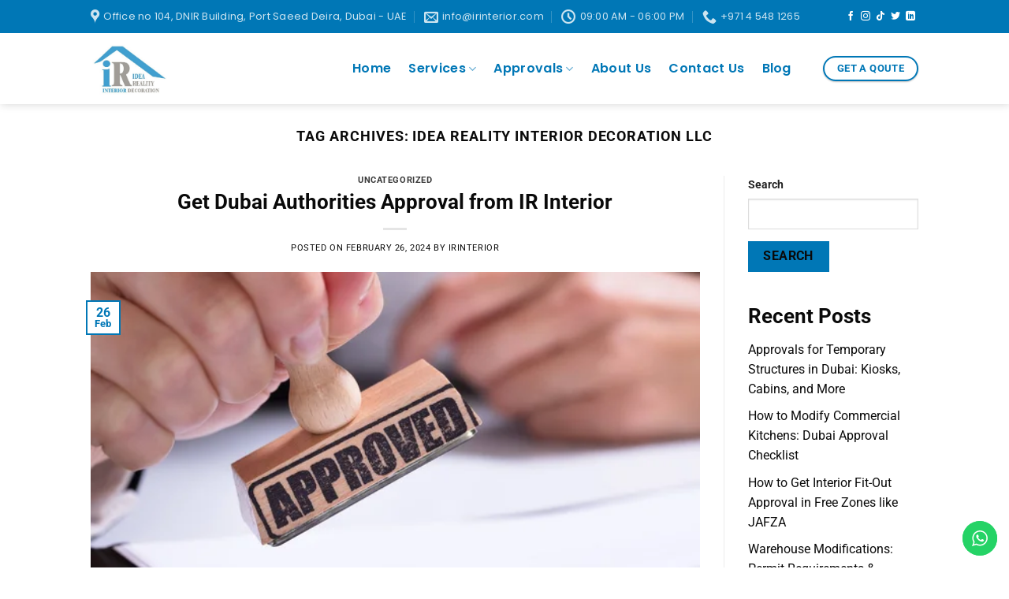

--- FILE ---
content_type: text/html; charset=UTF-8
request_url: https://irinterior.com/tag/idea-reality-interior-decoration-llc/
body_size: 14967
content:
<!DOCTYPE html>
<!--[if IE 9 ]> <html lang="en-US" prefix="og: https://ogp.me/ns#" class="ie9 loading-site no-js"> <![endif]-->
<!--[if IE 8 ]> <html lang="en-US" prefix="og: https://ogp.me/ns#" class="ie8 loading-site no-js"> <![endif]-->
<!--[if (gte IE 9)|!(IE)]><!--><html lang="en-US" prefix="og: https://ogp.me/ns#" class="loading-site no-js"> <!--<![endif]-->
<head>
	<meta charset="UTF-8" />
	<link rel="profile" href="http://gmpg.org/xfn/11" />
	<link rel="pingback" href="https://irinterior.com/xmlrpc.php" />

	
  <!-- GTM -->
  <script>(function(w,d,s,l,i){w[l]=w[l]||[];w[l].push({'gtm.start':
  new Date().getTime(),event:'gtm.js'});var f=d.getElementsByTagName(s)[0],
  j=d.createElement(s),dl=l!='dataLayer'?'&l='+l:'';j.async=true;j.src=
  'https://www.googletagmanager.com/gtm.js?id=GTM-MT2ZN4HC'+dl;f.parentNode.insertBefore(j,f);
  })(window,document,'script','dataLayer','GTM-MT2ZN4HC');</script>
  <meta name="viewport" content="width=device-width, initial-scale=1, maximum-scale=1" /><!-- Google tag (gtag.js) consent mode dataLayer added by Site Kit -->
<script type="text/javascript" id="google_gtagjs-js-consent-mode-data-layer">
/* <![CDATA[ */
window.dataLayer = window.dataLayer || [];function gtag(){dataLayer.push(arguments);}
gtag('consent', 'default', {"ad_personalization":"denied","ad_storage":"denied","ad_user_data":"denied","analytics_storage":"denied","functionality_storage":"denied","security_storage":"denied","personalization_storage":"denied","region":["AT","BE","BG","CH","CY","CZ","DE","DK","EE","ES","FI","FR","GB","GR","HR","HU","IE","IS","IT","LI","LT","LU","LV","MT","NL","NO","PL","PT","RO","SE","SI","SK"],"wait_for_update":500});
window._googlesitekitConsentCategoryMap = {"statistics":["analytics_storage"],"marketing":["ad_storage","ad_user_data","ad_personalization"],"functional":["functionality_storage","security_storage"],"preferences":["personalization_storage"]};
window._googlesitekitConsents = {"ad_personalization":"denied","ad_storage":"denied","ad_user_data":"denied","analytics_storage":"denied","functionality_storage":"denied","security_storage":"denied","personalization_storage":"denied","region":["AT","BE","BG","CH","CY","CZ","DE","DK","EE","ES","FI","FR","GB","GR","HR","HU","IE","IS","IT","LI","LT","LU","LV","MT","NL","NO","PL","PT","RO","SE","SI","SK"],"wait_for_update":500};
/* ]]> */
</script>
<!-- End Google tag (gtag.js) consent mode dataLayer added by Site Kit -->

	<!-- This site is optimized with the Yoast SEO plugin v25.8 - https://yoast.com/wordpress/plugins/seo/ -->
	<title>- Your Trusted Architects &amp; Engineers</title>
	<link rel="canonical" href="https://irinterior.com/tag/idea-reality-interior-decoration-llc/" />
	<meta property="og:locale" content="en_US" />
	<meta property="og:type" content="article" />
	<meta property="og:title" content="- Your Trusted Architects &amp; Engineers" />
	<meta property="og:url" content="https://irinterior.com/tag/idea-reality-interior-decoration-llc/" />
	<meta property="og:site_name" content="Your Trusted Architects &amp; Engineers" />
	<meta name="twitter:card" content="summary_large_image" />
	<meta name="twitter:site" content="@ideal_reality10" />
	<script type="application/ld+json" class="yoast-schema-graph">{"@context":"https://schema.org","@graph":[{"@type":"CollectionPage","@id":"https://irinterior.com/tag/idea-reality-interior-decoration-llc/","url":"https://irinterior.com/tag/idea-reality-interior-decoration-llc/","name":"- Your Trusted Architects &amp; Engineers","isPartOf":{"@id":"https://irinterior.com/#website"},"primaryImageOfPage":{"@id":"https://irinterior.com/tag/idea-reality-interior-decoration-llc/#primaryimage"},"image":{"@id":"https://irinterior.com/tag/idea-reality-interior-decoration-llc/#primaryimage"},"thumbnailUrl":"https://irinterior.com/wp-content/uploads/2024/02/Get-Dubai-Authorities-Approval-from-IR-Interior.webp","breadcrumb":{"@id":"https://irinterior.com/tag/idea-reality-interior-decoration-llc/#breadcrumb"},"inLanguage":"en-US"},{"@type":"ImageObject","inLanguage":"en-US","@id":"https://irinterior.com/tag/idea-reality-interior-decoration-llc/#primaryimage","url":"https://irinterior.com/wp-content/uploads/2024/02/Get-Dubai-Authorities-Approval-from-IR-Interior.webp","contentUrl":"https://irinterior.com/wp-content/uploads/2024/02/Get-Dubai-Authorities-Approval-from-IR-Interior.webp","width":600,"height":400,"caption":"Get Dubai Authorities Approval from IR Interior"},{"@type":"BreadcrumbList","@id":"https://irinterior.com/tag/idea-reality-interior-decoration-llc/#breadcrumb","itemListElement":[{"@type":"ListItem","position":1,"name":"Home","item":"https://irinterior.com/"},{"@type":"ListItem","position":2,"name":"Idea Reality Interior Decoration LLC"}]},{"@type":"WebSite","@id":"https://irinterior.com/#website","url":"https://irinterior.com/","name":"Your Trusted Architects &amp; Engineers","description":"","publisher":{"@id":"https://irinterior.com/#organization"},"potentialAction":[{"@type":"SearchAction","target":{"@type":"EntryPoint","urlTemplate":"https://irinterior.com/?s={search_term_string}"},"query-input":{"@type":"PropertyValueSpecification","valueRequired":true,"valueName":"search_term_string"}}],"inLanguage":"en-US"},{"@type":"Organization","@id":"https://irinterior.com/#organization","name":"Your Trusted Architects &amp; Engineers","url":"https://irinterior.com/","logo":{"@type":"ImageObject","inLanguage":"en-US","@id":"https://irinterior.com/#/schema/logo/image/","url":"https://irinterior.com/wp-content/uploads/2023/09/cropped-irinterior-removebg-preview-removebg-preview.png","contentUrl":"https://irinterior.com/wp-content/uploads/2023/09/cropped-irinterior-removebg-preview-removebg-preview.png","width":512,"height":512,"caption":"Your Trusted Architects &amp; Engineers"},"image":{"@id":"https://irinterior.com/#/schema/logo/image/"},"sameAs":["https://www.facebook.com/profile.php?id=61554655400105","https://x.com/ideal_reality10"]}]}</script>
	<!-- / Yoast SEO plugin. -->



<!-- Search Engine Optimization by Rank Math - https://rankmath.com/ -->
<title>- Your Trusted Architects &amp; Engineers</title>
<meta name="robots" content="follow, noindex"/>
<meta property="og:locale" content="en_US" />
<meta property="og:type" content="article" />
<meta property="og:title" content="Idea Reality Interior Decoration LLC - Your Trusted Architects &amp; Engineers" />
<meta property="og:url" content="https://irinterior.com/tag/idea-reality-interior-decoration-llc/" />
<meta property="og:site_name" content="Your Trusted Architects &amp; Engineers" />
<meta name="twitter:card" content="summary_large_image" />
<meta name="twitter:title" content="Idea Reality Interior Decoration LLC - Your Trusted Architects &amp; Engineers" />
<meta name="twitter:label1" content="Posts" />
<meta name="twitter:data1" content="1" />
<script type="application/ld+json" class="rank-math-schema">{"@context":"https://schema.org","@graph":[{"@type":"Person","@id":"https://irinterior.com/#person","name":"Your Trusted Architects &amp; Engineers"},{"@type":"WebSite","@id":"https://irinterior.com/#website","url":"https://irinterior.com","name":"Your Trusted Architects &amp; Engineers","publisher":{"@id":"https://irinterior.com/#person"},"inLanguage":"en-US"},{"@type":"CollectionPage","@id":"https://irinterior.com/tag/idea-reality-interior-decoration-llc/#webpage","url":"https://irinterior.com/tag/idea-reality-interior-decoration-llc/","name":"Idea Reality Interior Decoration LLC - Your Trusted Architects &amp; Engineers","isPartOf":{"@id":"https://irinterior.com/#website"},"inLanguage":"en-US"}]}</script>
<!-- /Rank Math WordPress SEO plugin -->

<link rel='dns-prefetch' href='//www.googletagmanager.com' />
<link rel='dns-prefetch' href='//fonts.googleapis.com' />
<link rel="alternate" type="application/rss+xml" title="Your Trusted Architects &amp; Engineers &raquo; Feed" href="https://irinterior.com/feed/" />
<link rel="alternate" type="application/rss+xml" title="Your Trusted Architects &amp; Engineers &raquo; Comments Feed" href="https://irinterior.com/comments/feed/" />
<link rel="alternate" type="application/rss+xml" title="Your Trusted Architects &amp; Engineers &raquo; Idea Reality Interior Decoration LLC Tag Feed" href="https://irinterior.com/tag/idea-reality-interior-decoration-llc/feed/" />

<link data-optimized="2" rel="stylesheet" href="https://irinterior.com/wp-content/litespeed/css/4b482abcedb3e0f4a91606644d046d4f.css?ver=1630c" />










<script type="text/javascript" src="https://irinterior.com/wp-includes/js/jquery/jquery.min.js?ver=3.7.1" id="jquery-core-js"></script>


<!-- Google tag (gtag.js) snippet added by Site Kit -->
<!-- Google Analytics snippet added by Site Kit -->
<script type="text/javascript" src="https://www.googletagmanager.com/gtag/js?id=GT-MRQMJXQ" id="google_gtagjs-js" async></script>
<script type="text/javascript" id="google_gtagjs-js-after">
/* <![CDATA[ */
window.dataLayer = window.dataLayer || [];function gtag(){dataLayer.push(arguments);}
gtag("set","linker",{"domains":["irinterior.com"]});
gtag("js", new Date());
gtag("set", "developer_id.dZTNiMT", true);
gtag("config", "GT-MRQMJXQ");
//# sourceURL=google_gtagjs-js-after
/* ]]> */
</script>
<link rel="https://api.w.org/" href="https://irinterior.com/wp-json/" /><link rel="alternate" title="JSON" type="application/json" href="https://irinterior.com/wp-json/wp/v2/tags/197" /><link rel="EditURI" type="application/rsd+xml" title="RSD" href="https://irinterior.com/xmlrpc.php?rsd" />
<meta name="generator" content="WordPress 6.9" />
<meta name="generator" content="Site Kit by Google 1.170.0" /><!-- Google Tag Manager -->
<script>(function(w,d,s,l,i){w[l]=w[l]||[];w[l].push({'gtm.start':
new Date().getTime(),event:'gtm.js'});var f=d.getElementsByTagName(s)[0],
j=d.createElement(s),dl=l!='dataLayer'?'&l='+l:'';j.async=true;j.src=
'https://www.googletagmanager.com/gtm.js?id='+i+dl;f.parentNode.insertBefore(j,f);
})(window,document,'script','dataLayer','GTM-MT2ZN4HC');</script>
<!-- End Google Tag Manager --><!--[if IE]><link rel="stylesheet" type="text/css" href="https://irinterior.com/wp-content/themes/flatsome/assets/css/ie-fallback.css"><script src="//cdnjs.cloudflare.com/ajax/libs/html5shiv/3.6.1/html5shiv.js"></script><script>var head = document.getElementsByTagName('head')[0],style = document.createElement('style');style.type = 'text/css';style.styleSheet.cssText = ':before,:after{content:none !important';head.appendChild(style);setTimeout(function(){head.removeChild(style);}, 0);</script><script src="https://irinterior.com/wp-content/themes/flatsome/assets/libs/ie-flexibility.js"></script><![endif]--><meta name="generator" content="Elementor 3.34.1; features: additional_custom_breakpoints; settings: css_print_method-external, google_font-enabled, font_display-swap">
			
						<meta name="theme-color" content="#FFFFFF">
			<link rel="icon" href="https://irinterior.com/wp-content/uploads/2023/09/cropped-irinterior-removebg-preview-removebg-preview-32x32.png" sizes="32x32" />
<link rel="icon" href="https://irinterior.com/wp-content/uploads/2023/09/cropped-irinterior-removebg-preview-removebg-preview-192x192.png" sizes="192x192" />
<link rel="apple-touch-icon" href="https://irinterior.com/wp-content/uploads/2023/09/cropped-irinterior-removebg-preview-removebg-preview-180x180.png" />
<meta name="msapplication-TileImage" content="https://irinterior.com/wp-content/uploads/2023/09/cropped-irinterior-removebg-preview-removebg-preview-270x270.png" />
		
		</head>

<body class="archive tag tag-idea-reality-interior-decoration-llc tag-197 wp-theme-flatsome wp-child-theme-flatsome-child header-shadow lightbox nav-dropdown-has-arrow nav-dropdown-has-shadow nav-dropdown-has-border elementor-default elementor-kit-18">

<!-- Google Tag Manager (noscript) -->
<noscript><iframe src="https://www.googletagmanager.com/ns.html?id=GTM-MT2ZN4HC"
height="0" width="0" style="display:none;visibility:hidden"></iframe></noscript>
<!-- End Google Tag Manager (noscript) -->
<a class="skip-link screen-reader-text" href="#main">Skip to content</a>

<div id="wrapper">

	
	<header id="header" class="header has-sticky sticky-jump">
		<div class="header-wrapper">
			<div id="top-bar" class="header-top hide-for-sticky nav-dark hide-for-medium">
    <div class="flex-row container">
      <div class="flex-col hide-for-medium flex-left">
          <ul class="nav nav-left medium-nav-center nav-small  nav-divided">
              <li class="header-contact-wrapper">
		<ul id="header-contact" class="nav nav-divided nav-uppercase header-contact">
					<li class="">
			  <a target="_blank" rel="noopener noreferrer" href="https://maps.google.com/?q=https://www.google.com/maps/place/Idea+reality+Interior+decoration+LLC/@25.2531601,55.3261557,17z/data=!4m10!1m2!2m1!1shttps:www.google.commapsplaceIdea+reality+Interior+decoration+LLC@25.2555976,55.3261319,17zdata*214m20*211m13*214m12*211m4*212m2*211d55.328768*212d25.2575744*214e1*211m6*211m2*211s0x3e5f5cc6c6710443:0x9f48c3b52ccf8954*212sirinteriors*212m2*211d55.3287306*212d25.2531601*213m5*211s0x3e5f5cc6c6710443:0x9f48c3b52ccf8954*218m2*213d25.2531601*214d55.3287306*2116sg11b8v7686kentryttu!3m6!1s0x3e5f5cc6c6710443:0x9f48c3b52ccf8954!8m2!3d25.2531601!4d55.3287306![base64]!16sg11b8v7686k?entry=ttu" title="https://www.google.com/maps/place/Idea+reality+Interior+decoration+LLC/@25.2531601,55.3261557,17z/data=!4m10!1m2!2m1!1shttps:www.google.commapsplaceIdea+reality+Interior+decoration+LLC@25.2555976,55.3261319,17zdata*214m20*211m13*214m12*211m4*212m2*211d55.328768*212d25.2575744*214e1*211m6*211m2*211s0x3e5f5cc6c6710443:0x9f48c3b52ccf8954*212sirinteriors*212m2*211d55.3287306*212d25.2531601*213m5*211s0x3e5f5cc6c6710443:0x9f48c3b52ccf8954*218m2*213d25.2531601*214d55.3287306*2116sg11b8v7686kentryttu!3m6!1s0x3e5f5cc6c6710443:0x9f48c3b52ccf8954!8m2!3d25.2531601!4d55.3287306![base64]!16sg11b8v7686k?entry=ttu" class="tooltip">
			  	 <i class="icon-map-pin-fill" style="font-size:18px;"></i>			     <span>
			     	Office no 104, DNIR Building, Port Saeed Deira, Dubai - UAE			     </span>
			  </a>
			</li>
			
						<li class="">
			  <a href="mailto:info@irinterior.com" class="tooltip" title="info@irinterior.com">
				  <i class="icon-envelop" style="font-size:18px;"></i>			       <span>
			       	info@irinterior.com			       </span>
			  </a>
			</li>
					
						<li class="">
			  <a class="tooltip" title="09:00 AM - 06:00 PM | Monday-Friday ">
			  	   <i class="icon-clock" style="font-size:18px;"></i>			        <span>09:00 AM - 06:00 PM</span>
			  </a>
			 </li>
			
						<li class="">
			  <a href="tel:+971 4 548 1265" class="tooltip" title="+971 4 548 1265">
			     <i class="icon-phone" style="font-size:18px;"></i>			      <span>+971 4 548 1265</span>
			  </a>
			</li>
				</ul>
</li>          </ul>
      </div>

      <div class="flex-col hide-for-medium flex-center">
          <ul class="nav nav-center nav-small  nav-divided">
                        </ul>
      </div>

      <div class="flex-col hide-for-medium flex-right">
         <ul class="nav top-bar-nav nav-right nav-small  nav-divided">
              <li class="html header-social-icons ml-0">
	<div class="social-icons follow-icons" ><a href="https://www.facebook.com/profile.php?id=61554655400105" target="_blank" data-label="Facebook"  rel="noopener noreferrer nofollow" class="icon plain facebook tooltip" title="Follow on Facebook"><i class="icon-facebook" ></i></a><a href="https://www.instagram.com/idealrealityinteriors/" target="_blank" rel="noopener noreferrer nofollow" data-label="Instagram" class="icon plain  instagram tooltip" title="Follow on Instagram"><i class="icon-instagram" ></i></a><a href="https://www.tiktok.com/@ir_interiors" target="_blank" rel="noopener noreferrer nofollow" data-label="TikTok" class="icon plain tiktok tooltip" title="Follow on TikTok"><i class="icon-tiktok" ></i></a><a href="https://twitter.com/ideal_reality10" target="_blank"  data-label="Twitter"  rel="noopener noreferrer nofollow" class="icon plain  twitter tooltip" title="Follow on Twitter"><i class="icon-twitter" ></i></a><a href="https://www.linkedin.com/in/ideal-reality-6b78a72a3/" target="_blank" rel="noopener noreferrer nofollow" data-label="LinkedIn" class="icon plain  linkedin tooltip" title="Follow on LinkedIn"><i class="icon-linkedin" ></i></a></div></li>          </ul>
      </div>

      
    </div>
</div>
<div id="masthead" class="header-main ">
      <div class="header-inner flex-row container logo-left medium-logo-center" role="navigation">

          <!-- Logo -->
          <div id="logo" class="flex-col logo">
            <!-- Header logo -->
<a href="https://irinterior.com/" title="Your Trusted Architects &amp; Engineers" rel="home">
    <img width="302" height="90" src="https://irinterior.com/wp-content/uploads/2023/06/irinterior.jpg" class="header_logo header-logo" alt="Your Trusted Architects &amp; Engineers"/><img  width="302" height="90" src="https://irinterior.com/wp-content/uploads/2023/06/irinterior.jpg" class="header-logo-dark" alt="Your Trusted Architects &amp; Engineers"/></a>
          </div>

          <!-- Mobile Left Elements -->
          <div class="flex-col show-for-medium flex-left">
            <ul class="mobile-nav nav nav-left ">
                          </ul>
          </div>

          <!-- Left Elements -->
          <div class="flex-col hide-for-medium flex-left
            flex-grow">
            <ul class="header-nav header-nav-main nav nav-left  nav-line-bottom nav-size-large nav-spacing-large nav-uppercase" >
              <li id="menu-item-38" class="menu-item menu-item-type-post_type menu-item-object-page menu-item-home menu-item-38 menu-item-design-default"><a href="https://irinterior.com/" class="nav-top-link">Home</a></li>
<li id="menu-item-39" class="menu-item menu-item-type-custom menu-item-object-custom menu-item-has-children menu-item-39 menu-item-design-default has-dropdown"><a href="#" class="nav-top-link">Services<i class="icon-angle-down" ></i></a>
<ul class="sub-menu nav-dropdown nav-dropdown-bold">
	<li id="menu-item-455" class="menu-item menu-item-type-post_type menu-item-object-page menu-item-455"><a href="https://irinterior.com/authority-approvals-in-dubai/">Authorities Approval</a></li>
	<li id="menu-item-454" class="menu-item menu-item-type-post_type menu-item-object-page menu-item-454"><a href="https://irinterior.com/management-noc-dubai/">Management NOC</a></li>
	<li id="menu-item-453" class="menu-item menu-item-type-post_type menu-item-object-page menu-item-453"><a href="https://irinterior.com/landlord-noc-approval-dubai/">Landlord NOC</a></li>
	<li id="menu-item-456" class="menu-item menu-item-type-post_type menu-item-object-page menu-item-456"><a href="https://irinterior.com/fitout-design-and-planning-dubai-services/">Designing &#038; Planning</a></li>
	<li id="menu-item-459" class="menu-item menu-item-type-post_type menu-item-object-page menu-item-459"><a href="https://irinterior.com/3d-interior-rendering-dubai-services/">3D View / Render</a></li>
	<li id="menu-item-345" class="menu-item menu-item-type-post_type menu-item-object-page menu-item-345"><a href="https://irinterior.com/architectural-animation-dubai-services/">Animation</a></li>
	<li id="menu-item-458" class="menu-item menu-item-type-post_type menu-item-object-page menu-item-458"><a href="https://irinterior.com/boq-preparation-dubai-services/">BOQ Preparation</a></li>
</ul>
</li>
<li id="menu-item-716" class="menu-item menu-item-type-post_type menu-item-object-page menu-item-has-children menu-item-716 menu-item-design-default has-dropdown"><a href="https://irinterior.com/my-account/" class="nav-top-link">Approvals<i class="icon-angle-down" ></i></a>
<ul class="sub-menu nav-dropdown nav-dropdown-bold">
	<li id="menu-item-760" class="menu-item menu-item-type-post_type menu-item-object-page menu-item-760"><a href="https://irinterior.com/villa-renovation-in-dubai-approval-process/">Villa Modification</a></li>
	<li id="menu-item-756" class="menu-item menu-item-type-post_type menu-item-object-page menu-item-756"><a href="https://irinterior.com/merging-units-in-dubai-approval-process/">Merging of Units</a></li>
	<li id="menu-item-757" class="menu-item menu-item-type-post_type menu-item-object-page menu-item-757"><a href="https://irinterior.com/splitting-units-dubai-approval-process/">Splitting of Units</a></li>
	<li id="menu-item-753" class="menu-item menu-item-type-post_type menu-item-object-page menu-item-753"><a href="https://irinterior.com/mezzanine-floor-approval-dubai/">Mezzanine Floor</a></li>
	<li id="menu-item-751" class="menu-item menu-item-type-post_type menu-item-object-page menu-item-751"><a href="https://irinterior.com/dm-approval-villa-service-block-in-dubai/">Service Block</a></li>
	<li id="menu-item-750" class="menu-item menu-item-type-post_type menu-item-object-page menu-item-750"><a href="https://irinterior.com/pergola-construction-approval-dubai/">Pergola</a></li>
	<li id="menu-item-763" class="menu-item menu-item-type-post_type menu-item-object-page menu-item-763"><a href="https://irinterior.com/warehouse-approval-in-dubai/">Warehouse Modification</a></li>
	<li id="menu-item-759" class="menu-item menu-item-type-post_type menu-item-object-page menu-item-759"><a href="https://irinterior.com/dubai-municipality-approval-for-office-fit-outs/">Office Fits Outs</a></li>
	<li id="menu-item-764" class="menu-item menu-item-type-post_type menu-item-object-page menu-item-764"><a href="https://irinterior.com/shisha-cafe-interior-approval-in-dubai/">Shisha</a></li>
	<li id="menu-item-761" class="menu-item menu-item-type-post_type menu-item-object-page menu-item-761"><a href="https://irinterior.com/showroom-interior-approval-dubai/">Showrooms</a></li>
	<li id="menu-item-758" class="menu-item menu-item-type-post_type menu-item-object-page menu-item-758"><a href="https://irinterior.com/dewa-approval-services-dubai/">Dewa Approvals</a></li>
	<li id="menu-item-719" class="menu-item menu-item-type-post_type menu-item-object-page menu-item-719"><a href="https://irinterior.com/salon-approval-dubai/">Beauty Salons</a></li>
	<li id="menu-item-752" class="menu-item menu-item-type-post_type menu-item-object-page menu-item-752"><a href="https://irinterior.com/building-painting-approval-dubai/">Building Paint</a></li>
	<li id="menu-item-754" class="menu-item menu-item-type-post_type menu-item-object-page menu-item-754"><a href="https://irinterior.com/clinic-approval-dubai/">Clinic</a></li>
	<li id="menu-item-755" class="menu-item menu-item-type-post_type menu-item-object-page menu-item-755"><a href="https://irinterior.com/swimming-pool-construction-approval-dubai/">Swimming Pool</a></li>
	<li id="menu-item-762" class="menu-item menu-item-type-post_type menu-item-object-page menu-item-762"><a href="https://irinterior.com/restaurant-approval-dubai/">Restaurant &#038; Cafe</a></li>
</ul>
</li>
<li id="menu-item-36" class="menu-item menu-item-type-post_type menu-item-object-page menu-item-36 menu-item-design-default"><a href="https://irinterior.com/architectural-firm-in-dubai/" class="nav-top-link">About Us</a></li>
<li id="menu-item-37" class="menu-item menu-item-type-post_type menu-item-object-page menu-item-37 menu-item-design-default"><a href="https://irinterior.com/contact-us/" class="nav-top-link">Contact Us</a></li>
<li id="menu-item-35" class="menu-item menu-item-type-post_type menu-item-object-page current_page_parent menu-item-35 menu-item-design-default"><a href="https://irinterior.com/fitout-approval-blog-dubai/" class="nav-top-link">Blog</a></li>
            </ul>
          </div>

          <!-- Right Elements -->
          <div class="flex-col hide-for-medium flex-right">
            <ul class="header-nav header-nav-main nav nav-right  nav-line-bottom nav-size-large nav-spacing-large nav-uppercase">
              <li class="html header-button-1">
	<div class="header-button">
	<a href="https://irinterior.com/contact-us" class="button primary is-outline box-shadow-1 box-shadow-2-hover"  style="border-radius:22px;">
    <span>Get A Qoute</span>
  </a>
	</div>
</li>


            </ul>
          </div>

          <!-- Mobile Right Elements -->
          <div class="flex-col show-for-medium flex-right">
            <ul class="mobile-nav nav nav-right ">
              <li class="nav-icon has-icon">
  <div class="header-button">		<a href="#" data-open="#main-menu" data-pos="right" data-bg="main-menu-overlay" data-color="dark" class="icon primary button circle is-small" aria-label="Menu" aria-controls="main-menu" aria-expanded="false">
		
		  <i class="icon-menu" ></i>
		  		</a>
	 </div> </li>            </ul>
          </div>

      </div>
     
      </div>
<div class="header-bg-container fill"><div class="header-bg-image fill"></div><div class="header-bg-color fill"></div></div>		</div>
	</header>

	
	<main id="main" class="">

<div id="content" class="blog-wrapper blog-archive page-wrapper">
		<header class="archive-page-header">
	<div class="row">
	<div class="large-12 text-center col">
	<h1 class="page-title is-large uppercase">
		Tag Archives: <span>Idea Reality Interior Decoration LLC</span>	</h1>
		</div>
	</div>
</header>


<div class="row row-large row-divided ">

	<div class="large-9 col">
		<div id="post-list">


<article id="post-1391" class="post-1391 post type-post status-publish format-standard has-post-thumbnail hentry category-uncategorized tag-dubai-authorities tag-dubai-authorities-approval tag-dubai-authorities-approval-provider tag-fast-dubai-authorities-approval tag-get-quick-authorities-approval tag-idea-reality-interior-decoration-llc">
	<div class="article-inner ">
		<header class="entry-header">
	<div class="entry-header-text entry-header-text-top text-center">
		<h6 class="entry-category is-xsmall">
	<a href="https://irinterior.com/category/uncategorized/" rel="category tag">Uncategorized</a></h6>

<h2 class="entry-title"><a href="https://irinterior.com/dubai-authorities-approvals/" rel="bookmark" class="plain">Get Dubai Authorities Approval from IR Interior</a></h2>
<div class="entry-divider is-divider small"></div>

	<div class="entry-meta uppercase is-xsmall">
		<span class="posted-on">Posted on <a href="https://irinterior.com/dubai-authorities-approvals/" rel="bookmark"><time class="entry-date published" datetime="2024-02-26T07:49:45+00:00">February 26, 2024</time><time class="updated" datetime="2025-07-15T12:09:55+00:00">July 15, 2025</time></a></span><span class="byline"> by <span class="meta-author vcard"><a class="url fn n" href="https://irinterior.com/author/irinterior/">irinterior</a></span></span>	</div>
	</div>
						<div class="entry-image relative">
				<a href="https://irinterior.com/dubai-authorities-approvals/">
    <img fetchpriority="high" width="600" height="400" src="https://irinterior.com/wp-content/uploads/2024/02/Get-Dubai-Authorities-Approval-from-IR-Interior.webp" class="attachment-large size-large wp-post-image" alt="Get Dubai Authorities Approval from IR Interior" decoding="async" srcset="https://irinterior.com/wp-content/uploads/2024/02/Get-Dubai-Authorities-Approval-from-IR-Interior.webp 600w, https://irinterior.com/wp-content/uploads/2024/02/Get-Dubai-Authorities-Approval-from-IR-Interior-300x200.webp 300w" sizes="(max-width: 600px) 100vw, 600px" /></a>
				<div class="badge absolute top post-date badge-outline">
	<div class="badge-inner">
		<span class="post-date-day">26</span><br>
		<span class="post-date-month is-small">Feb</span>
	</div>
</div>			</div>
			</header>
		<div class="entry-content">
		<div class="entry-summary">
		<p>To successfully embark on a construction project in Dubai or anywhere in the United Arab Emirates (UAE), you need to understand the intricacies of authority approval thoroughly. Obtaining approval from entities like Dubai Municipality, Trakhees, Dubai Civil Defense, Dubai Development Authority, JAFZA, TECOM, and Dubai Creative Cluster Authority is not just time-consuming but also demands [&#8230;]
		<div class="text-center">
			<a class="more-link button primary is-outline is-smaller" href="https://irinterior.com/dubai-authorities-approvals/">Continue reading <span class="meta-nav">&rarr;</span></a>
		</div>
	</div>
	
</div>		<footer class="entry-meta clearfix">
					<span class="cat-links">
			Posted in <a href="https://irinterior.com/category/uncategorized/" rel="category tag">Uncategorized</a>		</span>

				<span class="sep">&nbsp;|&nbsp;</span>
		<span class="tags-links">
			Tagged <a href="https://irinterior.com/tag/dubai-authorities/" rel="tag">dubai authorities</a>, <a href="https://irinterior.com/tag/dubai-authorities-approval/" rel="tag">Dubai Authorities Approval</a>, <a href="https://irinterior.com/tag/dubai-authorities-approval-provider/" rel="tag">Dubai Authorities Approval Provider</a>, <a href="https://irinterior.com/tag/fast-dubai-authorities-approval/" rel="tag">Fast Dubai Authorities Approval</a>, <a href="https://irinterior.com/tag/get-quick-authorities-approval/" rel="tag">Get Quick Authorities Approval</a>, <a href="https://irinterior.com/tag/idea-reality-interior-decoration-llc/" rel="tag">Idea Reality Interior Decoration LLC</a>		</span>
			
		<span class="comments-link pull-right"><a href="https://irinterior.com/dubai-authorities-approvals/#respond">Leave a comment</a></span>
	</footer>
	</div>
</article>



</div>

	</div>
	<div class="post-sidebar large-3 col">
				<div id="secondary" class="widget-area " role="complementary">
		<aside id="block-2" class="widget widget_block widget_search"><form role="search" method="get" action="https://irinterior.com/" class="wp-block-search__button-outside wp-block-search__text-button wp-block-search"    ><label class="wp-block-search__label" for="wp-block-search__input-1" >Search</label><div class="wp-block-search__inside-wrapper" ><input class="wp-block-search__input" id="wp-block-search__input-1" placeholder="" value="" type="search" name="s" required /><button aria-label="Search" class="wp-block-search__button wp-element-button" type="submit" >Search</button></div></form></aside><aside id="block-3" class="widget widget_block"><div class="wp-block-group"><div class="wp-block-group__inner-container is-layout-flow wp-block-group-is-layout-flow"><h2 class="wp-block-heading">Recent Posts</h2><ul class="wp-block-latest-posts__list wp-block-latest-posts"><li><a class="wp-block-latest-posts__post-title" href="https://irinterior.com/approvals-temporary-structure-approval-dubai/">Approvals for Temporary Structures in Dubai: Kiosks, Cabins, and More</a></li>
<li><a class="wp-block-latest-posts__post-title" href="https://irinterior.com/dubai-kitchen-approval/">How to Modify Commercial Kitchens: Dubai Approval Checklist</a></li>
<li><a class="wp-block-latest-posts__post-title" href="https://irinterior.com/get-interior-fitout-approval-free-zone-fitout-approval-dubai/">How to Get Interior Fit-Out Approval in Free Zones like JAFZA</a></li>
<li><a class="wp-block-latest-posts__post-title" href="https://irinterior.com/warehouse-modification-approval-dubai/">Warehouse Modifications: Permit Requirements &#038; Approval Timeline</a></li>
<li><a class="wp-block-latest-posts__post-title" href="https://irinterior.com/how-to-get-a-swimming-pool-construction-permit-in-dubai/">How to Get a Swimming Pool Construction Permit in Dubai</a></li>
</ul></div></div></aside><aside id="block-4" class="widget widget_block"><div class="wp-block-group"><div class="wp-block-group__inner-container is-layout-flow wp-block-group-is-layout-flow"><h2 class="wp-block-heading">Recent Comments</h2><div class="no-comments wp-block-latest-comments">No comments to show.</div></div></div></aside><aside id="block-5" class="widget widget_block"><div class="wp-block-group"><div class="wp-block-group__inner-container is-layout-flow wp-block-group-is-layout-flow"><h2 class="wp-block-heading">Archives</h2><ul class="wp-block-archives-list wp-block-archives">	<li><a href='https://irinterior.com/2025/09/'>September 2025</a></li>
	<li><a href='https://irinterior.com/2025/08/'>August 2025</a></li>
	<li><a href='https://irinterior.com/2025/07/'>July 2025</a></li>
	<li><a href='https://irinterior.com/2024/08/'>August 2024</a></li>
	<li><a href='https://irinterior.com/2024/07/'>July 2024</a></li>
	<li><a href='https://irinterior.com/2024/06/'>June 2024</a></li>
	<li><a href='https://irinterior.com/2024/05/'>May 2024</a></li>
	<li><a href='https://irinterior.com/2024/04/'>April 2024</a></li>
	<li><a href='https://irinterior.com/2024/03/'>March 2024</a></li>
	<li><a href='https://irinterior.com/2024/02/'>February 2024</a></li>
	<li><a href='https://irinterior.com/2024/01/'>January 2024</a></li>
	<li><a href='https://irinterior.com/2023/12/'>December 2023</a></li>
	<li><a href='https://irinterior.com/2023/06/'>June 2023</a></li>
</ul></div></div></aside><aside id="block-6" class="widget widget_block"><div class="wp-block-group"><div class="wp-block-group__inner-container is-layout-flow wp-block-group-is-layout-flow"><h2 class="wp-block-heading">Categories</h2><ul class="wp-block-categories-list wp-block-categories">	<li class="cat-item cat-item-1"><a href="https://irinterior.com/category/uncategorized/">Uncategorized</a>
</li>
</ul></div></div></aside></div>
			</div>
</div>

</div>


</main>

<footer id="footer" class="footer-wrapper">

	
<!-- FOOTER 1 -->
<div class="footer-widgets footer footer-1">
		<div class="row dark large-columns-3 mb-0">
	   		<div id="block-14" class="col pb-0 widget widget_block">
<div class="wp-block-group"><div class="wp-block-group__inner-container is-layout-constrained wp-block-group-is-layout-constrained">
<figure class="wp-block-image size-full is-resized"><img loading="lazy" decoding="async" src="https://irinterior.com/wp-content/uploads/2023/06/logo-white-1.png" alt="" class="wp-image-193" width="114" height="77" srcset="https://irinterior.com/wp-content/uploads/2023/06/logo-white-1.png 499w, https://irinterior.com/wp-content/uploads/2023/06/logo-white-1-300x203.png 300w" sizes="(max-width: 114px) 100vw, 114px" /></figure>



<p>We are a team of professional Architects &amp; Engineers, having more than 10 years of experience in the field of Interior Fit-out and Architectural Designing. We are committed to serve you for Statutory Authority Approvals all over Dubai.</p>
</div></div>
</div><div id="nav_menu-2" class="col pb-0 widget widget_nav_menu"><span class="widget-title">Quick Links</span><div class="is-divider small"></div><div class="menu-main-menu-container"><ul id="menu-main-menu-1" class="menu"><li class="menu-item menu-item-type-post_type menu-item-object-page menu-item-home menu-item-38"><a href="https://irinterior.com/">Home</a></li>
<li class="menu-item menu-item-type-custom menu-item-object-custom menu-item-has-children menu-item-39"><a href="#">Services</a>
<ul class="sub-menu">
	<li class="menu-item menu-item-type-post_type menu-item-object-page menu-item-455"><a href="https://irinterior.com/authority-approvals-in-dubai/">Authorities Approval</a></li>
	<li class="menu-item menu-item-type-post_type menu-item-object-page menu-item-454"><a href="https://irinterior.com/management-noc-dubai/">Management NOC</a></li>
	<li class="menu-item menu-item-type-post_type menu-item-object-page menu-item-453"><a href="https://irinterior.com/landlord-noc-approval-dubai/">Landlord NOC</a></li>
	<li class="menu-item menu-item-type-post_type menu-item-object-page menu-item-456"><a href="https://irinterior.com/fitout-design-and-planning-dubai-services/">Designing &#038; Planning</a></li>
	<li class="menu-item menu-item-type-post_type menu-item-object-page menu-item-459"><a href="https://irinterior.com/3d-interior-rendering-dubai-services/">3D View / Render</a></li>
	<li class="menu-item menu-item-type-post_type menu-item-object-page menu-item-345"><a href="https://irinterior.com/architectural-animation-dubai-services/">Animation</a></li>
	<li class="menu-item menu-item-type-post_type menu-item-object-page menu-item-458"><a href="https://irinterior.com/boq-preparation-dubai-services/">BOQ Preparation</a></li>
</ul>
</li>
<li class="menu-item menu-item-type-post_type menu-item-object-page menu-item-has-children menu-item-716"><a href="https://irinterior.com/my-account/">Approvals</a>
<ul class="sub-menu">
	<li class="menu-item menu-item-type-post_type menu-item-object-page menu-item-760"><a href="https://irinterior.com/villa-renovation-in-dubai-approval-process/">Villa Modification</a></li>
	<li class="menu-item menu-item-type-post_type menu-item-object-page menu-item-756"><a href="https://irinterior.com/merging-units-in-dubai-approval-process/">Merging of Units</a></li>
	<li class="menu-item menu-item-type-post_type menu-item-object-page menu-item-757"><a href="https://irinterior.com/splitting-units-dubai-approval-process/">Splitting of Units</a></li>
	<li class="menu-item menu-item-type-post_type menu-item-object-page menu-item-753"><a href="https://irinterior.com/mezzanine-floor-approval-dubai/">Mezzanine Floor</a></li>
	<li class="menu-item menu-item-type-post_type menu-item-object-page menu-item-751"><a href="https://irinterior.com/dm-approval-villa-service-block-in-dubai/">Service Block</a></li>
	<li class="menu-item menu-item-type-post_type menu-item-object-page menu-item-750"><a href="https://irinterior.com/pergola-construction-approval-dubai/">Pergola</a></li>
	<li class="menu-item menu-item-type-post_type menu-item-object-page menu-item-763"><a href="https://irinterior.com/warehouse-approval-in-dubai/">Warehouse Modification</a></li>
	<li class="menu-item menu-item-type-post_type menu-item-object-page menu-item-759"><a href="https://irinterior.com/dubai-municipality-approval-for-office-fit-outs/">Office Fits Outs</a></li>
	<li class="menu-item menu-item-type-post_type menu-item-object-page menu-item-764"><a href="https://irinterior.com/shisha-cafe-interior-approval-in-dubai/">Shisha</a></li>
	<li class="menu-item menu-item-type-post_type menu-item-object-page menu-item-761"><a href="https://irinterior.com/showroom-interior-approval-dubai/">Showrooms</a></li>
	<li class="menu-item menu-item-type-post_type menu-item-object-page menu-item-758"><a href="https://irinterior.com/dewa-approval-services-dubai/">Dewa Approvals</a></li>
	<li class="menu-item menu-item-type-post_type menu-item-object-page menu-item-719"><a href="https://irinterior.com/salon-approval-dubai/">Beauty Salons</a></li>
	<li class="menu-item menu-item-type-post_type menu-item-object-page menu-item-752"><a href="https://irinterior.com/building-painting-approval-dubai/">Building Paint</a></li>
	<li class="menu-item menu-item-type-post_type menu-item-object-page menu-item-754"><a href="https://irinterior.com/clinic-approval-dubai/">Clinic</a></li>
	<li class="menu-item menu-item-type-post_type menu-item-object-page menu-item-755"><a href="https://irinterior.com/swimming-pool-construction-approval-dubai/">Swimming Pool</a></li>
	<li class="menu-item menu-item-type-post_type menu-item-object-page menu-item-762"><a href="https://irinterior.com/restaurant-approval-dubai/">Restaurant &#038; Cafe</a></li>
</ul>
</li>
<li class="menu-item menu-item-type-post_type menu-item-object-page menu-item-36"><a href="https://irinterior.com/architectural-firm-in-dubai/">About Us</a></li>
<li class="menu-item menu-item-type-post_type menu-item-object-page menu-item-37"><a href="https://irinterior.com/contact-us/">Contact Us</a></li>
<li class="menu-item menu-item-type-post_type menu-item-object-page current_page_parent menu-item-35"><a href="https://irinterior.com/fitout-approval-blog-dubai/">Blog</a></li>
</ul></div></div><div id="block-17" class="col pb-0 widget widget_block">
<div class="wp-block-group"><div class="wp-block-group__inner-container is-layout-constrained wp-block-group-is-layout-constrained">
<h2 class="wp-block-heading">Recent Posts</h2>


<ul class="wp-block-latest-posts__list wp-block-latest-posts"><li><a class="wp-block-latest-posts__post-title" href="https://irinterior.com/approvals-temporary-structure-approval-dubai/">Approvals for Temporary Structures in Dubai: Kiosks, Cabins, and More</a></li>
<li><a class="wp-block-latest-posts__post-title" href="https://irinterior.com/dubai-kitchen-approval/">How to Modify Commercial Kitchens: Dubai Approval Checklist</a></li>
<li><a class="wp-block-latest-posts__post-title" href="https://irinterior.com/get-interior-fitout-approval-free-zone-fitout-approval-dubai/">How to Get Interior Fit-Out Approval in Free Zones like JAFZA</a></li>
<li><a class="wp-block-latest-posts__post-title" href="https://irinterior.com/warehouse-modification-approval-dubai/">Warehouse Modifications: Permit Requirements &#038; Approval Timeline</a></li>
<li><a class="wp-block-latest-posts__post-title" href="https://irinterior.com/how-to-get-a-swimming-pool-construction-permit-in-dubai/">How to Get a Swimming Pool Construction Permit in Dubai</a></li>
</ul></div></div>
</div>        
		</div>
</div>

<!-- FOOTER 2 -->



<div class="absolute-footer light medium-text-center text-center">
  <div class="container clearfix">

    
    <div class="footer-primary pull-left">
            <div class="copyright-footer">
        Copyright 2026 © <strong>IR Interior</strong>      </div>
          </div>
  </div>
</div>
<a href="#top" class="back-to-top button icon invert plain fixed bottom z-1 is-outline hide-for-medium circle" id="top-link"><i class="icon-angle-up" ></i></a>

</footer>

</div>

<div id="main-menu" class="mobile-sidebar no-scrollbar mfp-hide">
	<div class="sidebar-menu no-scrollbar ">
		<ul class="nav nav-sidebar nav-vertical nav-uppercase">
			<li class="menu-item menu-item-type-post_type menu-item-object-page menu-item-home menu-item-38"><a href="https://irinterior.com/">Home</a></li>
<li class="menu-item menu-item-type-custom menu-item-object-custom menu-item-has-children menu-item-39"><a href="#">Services</a>
<ul class="sub-menu nav-sidebar-ul children">
	<li class="menu-item menu-item-type-post_type menu-item-object-page menu-item-455"><a href="https://irinterior.com/authority-approvals-in-dubai/">Authorities Approval</a></li>
	<li class="menu-item menu-item-type-post_type menu-item-object-page menu-item-454"><a href="https://irinterior.com/management-noc-dubai/">Management NOC</a></li>
	<li class="menu-item menu-item-type-post_type menu-item-object-page menu-item-453"><a href="https://irinterior.com/landlord-noc-approval-dubai/">Landlord NOC</a></li>
	<li class="menu-item menu-item-type-post_type menu-item-object-page menu-item-456"><a href="https://irinterior.com/fitout-design-and-planning-dubai-services/">Designing &#038; Planning</a></li>
	<li class="menu-item menu-item-type-post_type menu-item-object-page menu-item-459"><a href="https://irinterior.com/3d-interior-rendering-dubai-services/">3D View / Render</a></li>
	<li class="menu-item menu-item-type-post_type menu-item-object-page menu-item-345"><a href="https://irinterior.com/architectural-animation-dubai-services/">Animation</a></li>
	<li class="menu-item menu-item-type-post_type menu-item-object-page menu-item-458"><a href="https://irinterior.com/boq-preparation-dubai-services/">BOQ Preparation</a></li>
</ul>
</li>
<li class="menu-item menu-item-type-post_type menu-item-object-page menu-item-has-children menu-item-716"><a href="https://irinterior.com/my-account/">Approvals</a>
<ul class="sub-menu nav-sidebar-ul children">
	<li class="menu-item menu-item-type-post_type menu-item-object-page menu-item-760"><a href="https://irinterior.com/villa-renovation-in-dubai-approval-process/">Villa Modification</a></li>
	<li class="menu-item menu-item-type-post_type menu-item-object-page menu-item-756"><a href="https://irinterior.com/merging-units-in-dubai-approval-process/">Merging of Units</a></li>
	<li class="menu-item menu-item-type-post_type menu-item-object-page menu-item-757"><a href="https://irinterior.com/splitting-units-dubai-approval-process/">Splitting of Units</a></li>
	<li class="menu-item menu-item-type-post_type menu-item-object-page menu-item-753"><a href="https://irinterior.com/mezzanine-floor-approval-dubai/">Mezzanine Floor</a></li>
	<li class="menu-item menu-item-type-post_type menu-item-object-page menu-item-751"><a href="https://irinterior.com/dm-approval-villa-service-block-in-dubai/">Service Block</a></li>
	<li class="menu-item menu-item-type-post_type menu-item-object-page menu-item-750"><a href="https://irinterior.com/pergola-construction-approval-dubai/">Pergola</a></li>
	<li class="menu-item menu-item-type-post_type menu-item-object-page menu-item-763"><a href="https://irinterior.com/warehouse-approval-in-dubai/">Warehouse Modification</a></li>
	<li class="menu-item menu-item-type-post_type menu-item-object-page menu-item-759"><a href="https://irinterior.com/dubai-municipality-approval-for-office-fit-outs/">Office Fits Outs</a></li>
	<li class="menu-item menu-item-type-post_type menu-item-object-page menu-item-764"><a href="https://irinterior.com/shisha-cafe-interior-approval-in-dubai/">Shisha</a></li>
	<li class="menu-item menu-item-type-post_type menu-item-object-page menu-item-761"><a href="https://irinterior.com/showroom-interior-approval-dubai/">Showrooms</a></li>
	<li class="menu-item menu-item-type-post_type menu-item-object-page menu-item-758"><a href="https://irinterior.com/dewa-approval-services-dubai/">Dewa Approvals</a></li>
	<li class="menu-item menu-item-type-post_type menu-item-object-page menu-item-719"><a href="https://irinterior.com/salon-approval-dubai/">Beauty Salons</a></li>
	<li class="menu-item menu-item-type-post_type menu-item-object-page menu-item-752"><a href="https://irinterior.com/building-painting-approval-dubai/">Building Paint</a></li>
	<li class="menu-item menu-item-type-post_type menu-item-object-page menu-item-754"><a href="https://irinterior.com/clinic-approval-dubai/">Clinic</a></li>
	<li class="menu-item menu-item-type-post_type menu-item-object-page menu-item-755"><a href="https://irinterior.com/swimming-pool-construction-approval-dubai/">Swimming Pool</a></li>
	<li class="menu-item menu-item-type-post_type menu-item-object-page menu-item-762"><a href="https://irinterior.com/restaurant-approval-dubai/">Restaurant &#038; Cafe</a></li>
</ul>
</li>
<li class="menu-item menu-item-type-post_type menu-item-object-page menu-item-36"><a href="https://irinterior.com/architectural-firm-in-dubai/">About Us</a></li>
<li class="menu-item menu-item-type-post_type menu-item-object-page menu-item-37"><a href="https://irinterior.com/contact-us/">Contact Us</a></li>
<li class="menu-item menu-item-type-post_type menu-item-object-page current_page_parent menu-item-35"><a href="https://irinterior.com/fitout-approval-blog-dubai/">Blog</a></li>
<li class="html header-social-icons ml-0">
	<div class="social-icons follow-icons" ><a href="https://www.facebook.com/profile.php?id=61554655400105" target="_blank" data-label="Facebook"  rel="noopener noreferrer nofollow" class="icon plain facebook tooltip" title="Follow on Facebook"><i class="icon-facebook" ></i></a><a href="https://www.instagram.com/idealrealityinteriors/" target="_blank" rel="noopener noreferrer nofollow" data-label="Instagram" class="icon plain  instagram tooltip" title="Follow on Instagram"><i class="icon-instagram" ></i></a><a href="https://www.tiktok.com/@ir_interiors" target="_blank" rel="noopener noreferrer nofollow" data-label="TikTok" class="icon plain tiktok tooltip" title="Follow on TikTok"><i class="icon-tiktok" ></i></a><a href="https://twitter.com/ideal_reality10" target="_blank"  data-label="Twitter"  rel="noopener noreferrer nofollow" class="icon plain  twitter tooltip" title="Follow on Twitter"><i class="icon-twitter" ></i></a><a href="https://www.linkedin.com/in/ideal-reality-6b78a72a3/" target="_blank" rel="noopener noreferrer nofollow" data-label="LinkedIn" class="icon plain  linkedin tooltip" title="Follow on LinkedIn"><i class="icon-linkedin" ></i></a></div></li><li class="html header-button-1">
	<div class="header-button">
	<a href="https://irinterior.com/contact-us" class="button primary is-outline box-shadow-1 box-shadow-2-hover"  style="border-radius:22px;">
    <span>Get A Qoute</span>
  </a>
	</div>
</li>


		</ul>
	</div>
</div>
<script type="speculationrules">
{"prefetch":[{"source":"document","where":{"and":[{"href_matches":"/*"},{"not":{"href_matches":["/wp-*.php","/wp-admin/*","/wp-content/uploads/*","/wp-content/*","/wp-content/plugins/*","/wp-content/themes/flatsome-child/*","/wp-content/themes/flatsome/*","/*\\?(.+)"]}},{"not":{"selector_matches":"a[rel~=\"nofollow\"]"}},{"not":{"selector_matches":".no-prefetch, .no-prefetch a"}}]},"eagerness":"conservative"}]}
</script>
        <!-- Click to Chat - https://holithemes.com/plugins/click-to-chat/  v4.28 -->
          
            <div class="ht-ctc ht-ctc-chat ctc-analytics ctc_wp_desktop style-7_1  ht_ctc_entry_animation ht_ctc_an_entry_corner " id="ht-ctc-chat"  
                style="display: none;  position: fixed; bottom: 15px; right: 15px;"   >
                                <div class="ht_ctc_style ht_ctc_chat_style">
                

<div class="ctc_s_7_1 ctc-analytics ctc_nb" style="display:flex;justify-content:center;align-items:center; background-color: #25D366; border-radius:25px;" data-nb_top="-7.8px" data-nb_right="-7.8px">
    <p class="ctc_s_7_1_cta ctc-analytics ctc_cta ht-ctc-cta  ht-ctc-cta-hover ctc_cta_stick " style=" display: none; order: 0; color: #ffffff; padding: 0px 0px 0px 21px;  margin:0 10px; border-radius: 25px; ">WhatsApp us</p>
    <div class="ctc_s_7_icon_padding ctc-analytics " style="padding: 12px;background-color: #25D366;border-radius: 25px; ">
        <svg style="pointer-events:none; display:block; height:20px; width:20px;" height="20px" version="1.1" viewBox="0 0 509 512" width="20px">
        <g fill="none" fill-rule="evenodd" id="Page-1" stroke="none" stroke-width="1">
            <path style="fill: #ffffff;" d="M259.253137,0.00180389396 C121.502859,0.00180389396 9.83730687,111.662896 9.83730687,249.413175 C9.83730687,296.530232 22.9142299,340.597122 45.6254897,378.191325 L0.613226597,512.001804 L138.700183,467.787757 C174.430395,487.549184 215.522926,498.811168 259.253137,498.811168 C396.994498,498.811168 508.660049,387.154535 508.660049,249.415405 C508.662279,111.662896 396.996727,0.00180389396 259.253137,0.00180389396 L259.253137,0.00180389396 Z M259.253137,459.089875 C216.65782,459.089875 176.998957,446.313956 143.886359,424.41206 L63.3044195,450.21808 L89.4939401,372.345171 C64.3924908,337.776609 49.5608297,295.299463 49.5608297,249.406486 C49.5608297,133.783298 143.627719,39.7186378 259.253137,39.7186378 C374.871867,39.7186378 468.940986,133.783298 468.940986,249.406486 C468.940986,365.025215 374.874096,459.089875 259.253137,459.089875 Z M200.755924,146.247066 C196.715791,136.510165 193.62103,136.180176 187.380228,135.883632 C185.239759,135.781068 182.918689,135.682963 180.379113,135.682963 C172.338979,135.682963 164.002301,138.050856 158.97889,143.19021 C152.865178,149.44439 137.578667,164.09322 137.578667,194.171258 C137.578667,224.253755 159.487251,253.321759 162.539648,257.402027 C165.600963,261.477835 205.268745,324.111057 266.985579,349.682963 C315.157262,369.636141 329.460495,367.859106 340.450462,365.455539 C356.441543,361.9639 376.521811,350.186865 381.616571,335.917077 C386.711331,321.63837 386.711331,309.399797 385.184018,306.857991 C383.654475,304.305037 379.578667,302.782183 373.464955,299.716408 C367.351242,296.659552 337.288812,281.870254 331.68569,279.83458 C326.080339,277.796676 320.898622,278.418749 316.5887,284.378615 C310.639982,292.612729 304.918689,301.074268 300.180674,306.09099 C296.46161,310.02856 290.477218,310.577055 285.331175,308.389764 C278.564174,305.506821 259.516237,298.869139 236.160607,278.048627 C217.988923,261.847958 205.716906,241.83458 202.149458,235.711949 C198.582011,229.598236 201.835077,225.948292 204.584241,222.621648 C207.719135,218.824546 210.610997,216.097679 213.667853,212.532462 C216.724709,208.960555 218.432625,207.05866 220.470529,202.973933 C222.508433,198.898125 221.137195,194.690767 219.607652,191.629452 C218.07588,188.568136 205.835077,158.494558 200.755924,146.247066 Z" 
            fill="#ffffff" id="htwaicon-chat"/>
        </g>
        </svg>    </div>
</div>                </div>
            </div>
                        <span class="ht_ctc_chat_data" data-settings="{&quot;number&quot;:&quot;971569736526&quot;,&quot;pre_filled&quot;:&quot;&amp;#x1f44b; Hello! \r\nI&amp;#039;d like some information on how you can help. &amp;#x1f60a;&quot;,&quot;dis_m&quot;:&quot;show&quot;,&quot;dis_d&quot;:&quot;show&quot;,&quot;css&quot;:&quot;display: none; cursor: pointer; z-index: 99999999;&quot;,&quot;pos_d&quot;:&quot;position: fixed; bottom: 15px; right: 15px;&quot;,&quot;pos_m&quot;:&quot;position: fixed; bottom: 15px; right: 15px;&quot;,&quot;side_d&quot;:&quot;right&quot;,&quot;side_m&quot;:&quot;right&quot;,&quot;schedule&quot;:&quot;no&quot;,&quot;se&quot;:150,&quot;ani&quot;:&quot;no-animation&quot;,&quot;url_target_d&quot;:&quot;popup&quot;,&quot;ga&quot;:&quot;yes&quot;,&quot;fb&quot;:&quot;yes&quot;,&quot;webhook_format&quot;:&quot;json&quot;,&quot;g_init&quot;:&quot;default&quot;,&quot;g_an_event_name&quot;:&quot;chat: {number}&quot;,&quot;pixel_event_name&quot;:&quot;Click to Chat by HoliThemes&quot;}" data-rest="542c9a9ff6"></span>
            			
			








<script id="wp-emoji-settings" type="application/json">
{"baseUrl":"https://s.w.org/images/core/emoji/17.0.2/72x72/","ext":".png","svgUrl":"https://s.w.org/images/core/emoji/17.0.2/svg/","svgExt":".svg","source":{"concatemoji":"https://irinterior.com/wp-includes/js/wp-emoji-release.min.js?ver=6.9"}}
</script>
<script type="module">
/* <![CDATA[ */
/*! This file is auto-generated */
const a=JSON.parse(document.getElementById("wp-emoji-settings").textContent),o=(window._wpemojiSettings=a,"wpEmojiSettingsSupports"),s=["flag","emoji"];function i(e){try{var t={supportTests:e,timestamp:(new Date).valueOf()};sessionStorage.setItem(o,JSON.stringify(t))}catch(e){}}function c(e,t,n){e.clearRect(0,0,e.canvas.width,e.canvas.height),e.fillText(t,0,0);t=new Uint32Array(e.getImageData(0,0,e.canvas.width,e.canvas.height).data);e.clearRect(0,0,e.canvas.width,e.canvas.height),e.fillText(n,0,0);const a=new Uint32Array(e.getImageData(0,0,e.canvas.width,e.canvas.height).data);return t.every((e,t)=>e===a[t])}function p(e,t){e.clearRect(0,0,e.canvas.width,e.canvas.height),e.fillText(t,0,0);var n=e.getImageData(16,16,1,1);for(let e=0;e<n.data.length;e++)if(0!==n.data[e])return!1;return!0}function u(e,t,n,a){switch(t){case"flag":return n(e,"\ud83c\udff3\ufe0f\u200d\u26a7\ufe0f","\ud83c\udff3\ufe0f\u200b\u26a7\ufe0f")?!1:!n(e,"\ud83c\udde8\ud83c\uddf6","\ud83c\udde8\u200b\ud83c\uddf6")&&!n(e,"\ud83c\udff4\udb40\udc67\udb40\udc62\udb40\udc65\udb40\udc6e\udb40\udc67\udb40\udc7f","\ud83c\udff4\u200b\udb40\udc67\u200b\udb40\udc62\u200b\udb40\udc65\u200b\udb40\udc6e\u200b\udb40\udc67\u200b\udb40\udc7f");case"emoji":return!a(e,"\ud83e\u1fac8")}return!1}function f(e,t,n,a){let r;const o=(r="undefined"!=typeof WorkerGlobalScope&&self instanceof WorkerGlobalScope?new OffscreenCanvas(300,150):document.createElement("canvas")).getContext("2d",{willReadFrequently:!0}),s=(o.textBaseline="top",o.font="600 32px Arial",{});return e.forEach(e=>{s[e]=t(o,e,n,a)}),s}function r(e){var t=document.createElement("script");t.src=e,t.defer=!0,document.head.appendChild(t)}a.supports={everything:!0,everythingExceptFlag:!0},new Promise(t=>{let n=function(){try{var e=JSON.parse(sessionStorage.getItem(o));if("object"==typeof e&&"number"==typeof e.timestamp&&(new Date).valueOf()<e.timestamp+604800&&"object"==typeof e.supportTests)return e.supportTests}catch(e){}return null}();if(!n){if("undefined"!=typeof Worker&&"undefined"!=typeof OffscreenCanvas&&"undefined"!=typeof URL&&URL.createObjectURL&&"undefined"!=typeof Blob)try{var e="postMessage("+f.toString()+"("+[JSON.stringify(s),u.toString(),c.toString(),p.toString()].join(",")+"));",a=new Blob([e],{type:"text/javascript"});const r=new Worker(URL.createObjectURL(a),{name:"wpTestEmojiSupports"});return void(r.onmessage=e=>{i(n=e.data),r.terminate(),t(n)})}catch(e){}i(n=f(s,u,c,p))}t(n)}).then(e=>{for(const n in e)a.supports[n]=e[n],a.supports.everything=a.supports.everything&&a.supports[n],"flag"!==n&&(a.supports.everythingExceptFlag=a.supports.everythingExceptFlag&&a.supports[n]);var t;a.supports.everythingExceptFlag=a.supports.everythingExceptFlag&&!a.supports.flag,a.supports.everything||((t=a.source||{}).concatemoji?r(t.concatemoji):t.wpemoji&&t.twemoji&&(r(t.twemoji),r(t.wpemoji)))});
//# sourceURL=https://irinterior.com/wp-includes/js/wp-emoji-loader.min.js
/* ]]> */
</script>

<script data-optimized="1" src="https://irinterior.com/wp-content/litespeed/js/f1d921071c2d6d7104076890816757ab.js?ver=1630c"></script></body>
</html>


<!-- Page supported by LiteSpeed Cache 7.4 on 2026-01-19 23:42:53 -->